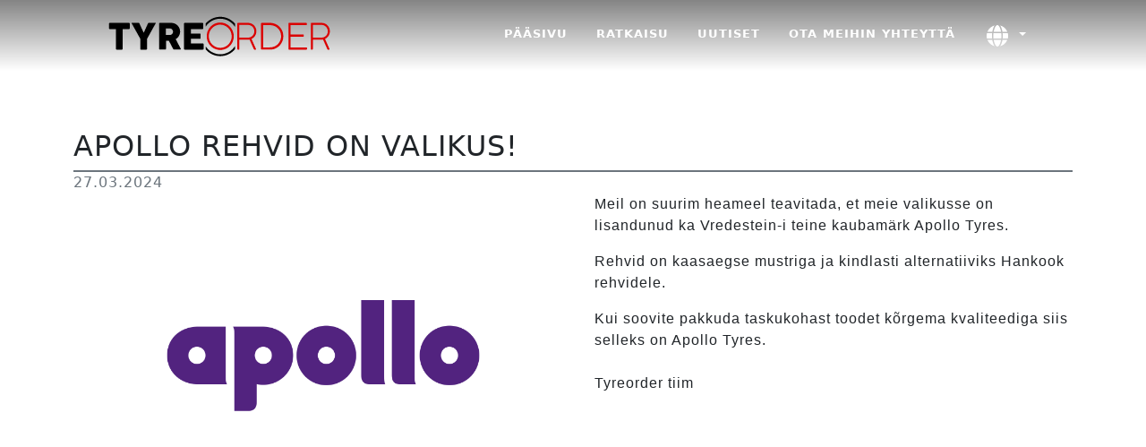

--- FILE ---
content_type: text/html; charset=utf-8
request_url: https://www.tyreorder.com/fi/news/index/url/apollo-rehvid-on-valikus
body_size: 3894
content:
<!doctype html>
<!--[if lt IE 7]>
<html class="no-js lt-ie9 lt-ie8 lt-ie7" lang=""> <![endif]-->
<!--[if IE 7]>
<html class="no-js lt-ie9 lt-ie8" lang=""> <![endif]-->
<!--[if IE 8]>
<html class="no-js lt-ie9" lang=""> <![endif]-->
<!--[if gt IE 8]><!-->
<html class="no-js" lang="fi"> <!--<![endif]-->
<head>
	<script async src="https://www.googletagmanager.com/gtag/js?id=G-84QKH1073G"></script>
	<script>
		window.dataLayer=window.dataLayer||[];function gtag(){dataLayer.push(arguments);}gtag('js',new Date());gtag('config','G-84QKH1073G');
	</script>
	<meta charset="utf-8">
	<meta http-equiv="X-UA-Compatible" content="IE=edge,chrome=1">
	<meta name="viewport" content="width=device-width, initial-scale=1" />
	<meta name="language" content="fi" />
	<meta name="robots" content="follow, index, max-snippet:-1, max-video-preview:-1, max-image-preview:large" />
	<meta name="googlebot" content="all" />
	<meta name="author" content="Tyreorder" />
	<meta name="publisher" content="Tyreorder" />
	<meta name="description" content="APOLLO REHVID ON VALIKUS!" />	<link rel="canonical" href="https://www.tyreorder.com/fi/news" />	<style>html{display:none}</style>
	<title>APOLLO REHVID ON VALIKUS!</title>
	<link rel="apple-touch-icon" href="/images/apple-touch-icon.png">
	<link rel="shortcut icon" href="/images/favicon.ico">
	<link rel="stylesheet" href="/css/normalize.min.css?6">
	<link rel="stylesheet" href="/bootstrap/css/bootstrap.min.css">
	<link rel="stylesheet" href="/css/login-style-new.css?2">
</head>
<body>
<!--[if lt IE 8]>
	<p class="browserupgrade">You are using an <strong>outdated</strong> browser. Please <a href="http://browsehappy.com/">upgrade
		your browser</a> to improve your experience.</p>
<![endif]-->
	<nav class="navbar navbar-expand-lg navbar-light fixed-top" id="mainNav">
		<div class="container px-2 px-lg-5">
			<div class="d-block d-lg-flex justify-content-between align-items-center w-100 m-0 p-0">
				<a class="navbar-brand" href="/fi/">
					<img class="tyreorder-logo h-100" src="/images/tyreorder_logo.svg" alt="tyreorder.com" width="256">
				</a>
				<button class="navbar-toggler float-end mt-1"
					type="button"
					data-bs-toggle="collapse"
					data-bs-target="#navbarResponsive"
					aria-controls="navbarResponsive"
					aria-expanded="false"
					aria-label="Toggle navigation"
				>
					<img class="" src="/images/default/icons/list.svg" alt="menu" width="22">
				</button>
				<div class="collapse navbar-collapse" id="navbarResponsive">
					<ul class="flex-grow-0 navbar-nav ms-auto">
						<li class="nav-item">
							<a class="nav-link text-nowrap text-uppercase" href="/fi/">
								Pääsivu							</a>
						</li>
						<li class="nav-item">
							<a class="nav-link text-nowrap" href="/fi/join">
								Ratkaisu							</a>
						</li>
						<li class="nav-item">
							<a class="nav-link text-nowrap" href="/fi/news/latest">
								Uutiset							</a>
						</li>
						<li class="nav-item">
							<a class="nav-link text-nowrap" href="/fi/contact-us">
								Ota meihin yhteyttä							</a>
						</li>
						<li class="nav-item dropdown">
							<a class="nav-link dropdown-toggle" href="#" role="button" data-bs-toggle="dropdown" aria-expanded="false">
								<img src="/images/default/icons/globe-solid.svg"
									class="d-none d-lg-inline"
									alt="Valitse kieli"
									width="30"
									height="24"
								>
								<span class="d-inline d-lg-none">Kieli</span>
							</a>
							<ul class="dropdown-menu p-0 overflow-hidden bg-light">
								<li>
									<a class="dropdown-item" href="/et/news/index/url/apollo-rehvid-on-valikus">
										<img src="/images/default/img/lang/et.svg" alt="et" height="20">
										Viro									</a>
								</li>
								<li>
									<a class="dropdown-item" href="/en/news/index/url/apollo-rehvid-on-valikus">
										<img src="/images/default/img/lang/gb.svg" alt="en" height="20">
										Englanti									</a>
								</li>
								<li>
									<a class="dropdown-item" href="/fi/news/index/url/apollo-rehvid-on-valikus">
										<img src="/images/default/img/lang/fi.svg" alt="fi" height="20">
										Suomi									</a>
								</li>
								<li>
									<a class="dropdown-item" href="/se/news/index/url/apollo-rehvid-on-valikus">
										<img src="/images/default/img/lang/se.svg" alt="se" height="20">
										Ruotsin kieli									</a>
								</li>
								<li>
									<a class="dropdown-item" href="/ru/news/index/url/apollo-rehvid-on-valikus">
										<img src="/images/default/img/lang/ru.svg" alt="ru" height="20">
										Venäjä									</a>
								</li>
							</ul>
						</li>
					</ul>
				</div>
			</div>
		</div>
	</nav>
	<main class="container my-5 py-5 clearfix">
	<h2 class="text-primary-emphasis pt-5 pb-2 mb-0 border-bottom border-2 border-secondary">APOLLO REHVID ON VALIKUS!</h2>
	<div class="text-secondary">27.03.2024</div>
			<div class="mb-5 px-0 mt-4 me-4 float-start news-image-container">
			<img src="/upload/news/apollo-rehvid-on-valikus.png" class="img-fluid">
		</div>
		<div class="mb-0" style="font-family: Arial"><p>Meil on suurim heameel teavitada, et meie valikusse on lisandunud ka Vredestein-i teine kaubamärk Apollo Tyres. </p><p>Rehvid on kaasaegse mustriga ja kindlasti alternatiiviks Hankook rehvidele. </p><p>Kui soovite pakkuda taskukohast toodet kõrgema kvaliteediga siis selleks on Apollo Tyres. <br><br>Tyreorder tiim<br></p></div>
</main>
<section class="text-center py-5">
	<div class="container">
		<h1 class="text-uppercase mb-5">Uusimmat uutiset</h1>
		<div class="row">
							<div class="col-lg-4 mb-3">
					<div class="card pb-4 h-100">
													<a href="/fi/news/index/url/tyreorderin-logistiikkakeskuksen-aukioloajat-juhlapyhien-aikana" class="link-dark text-decoration-none">
								<img src="/upload/news/tyreorderin-logistiikkakeskuksen-aukioloajat-juhlapyhien-aikana.png" class="card-img-top shadow-sm" loading="lazy">
							</a>
												<div class="card-body text-start">
							<a href="/fi/news/index/url/tyreorderin-logistiikkakeskuksen-aukioloajat-juhlapyhien-aikana"
								class="d-block fs-5 text-uppercase fw-bold link-dark text-decoration-none"
							>
								Tyreorderin logistiikkakeskuksen aukioloajat juhlapyhien aikana
							</a>
							<time datetime="2025-12-21 21:31:58">21.12.2025, 21:31</time>
							<hr class="my-2 mx-auto" />
							<a href="/fi/news/index/url/tyreorderin-logistiikkakeskuksen-aukioloajat-juhlapyhien-aikana" class="small link-dark text-decoration-none">
								

 Toivotamme kaikille yhteistyökumppaneillemme ja asiakkaillemme sydämellistä joulunaikaa sekä mukavaa vuoden vaihdetta. 
 Ilmoitamme Tyreorderin logistiikkakeskuksen aukioloajoista juhlapyhien aikana. 
 • 23.12 on lyhennetty työpäivä, olemme avoinna klo 14.30 asti 
• 24.12–28.12 (24, 25, 26, 27...
							</a>
						</div>
					</div>
				</div>
							<div class="col-lg-4 mb-3">
					<div class="card pb-4 h-100">
												<div class="card-body text-start">
							<a href="/fi/news/index/url/kesalomien-vuoksi-logistiikkakeskuksemme-on-suljettu-23-24-kesakuuta"
								class="d-block fs-5 text-uppercase fw-bold link-dark text-decoration-none"
							>
								Kesälomien vuoksi logistiikkakeskuksemme on suljettu 23.–24. kesäkuuta.
							</a>
							<time datetime="2025-06-20 10:29:28">20.06.2025, 10:29</time>
							<hr class="my-2 mx-auto" />
							<a href="/fi/news/index/url/kesalomien-vuoksi-logistiikkakeskuksemme-on-suljettu-23-24-kesakuuta" class="small link-dark text-decoration-none">
								

 📦 Rengastilauksia voi tehdä normaalisti näinä päivinä, mutta tilausten käsittely ja toimitukset jatkuvat  25. kesäkuuta alkaen . 
 ❗ Huomioithan, että valmistajilta tilattujen renkaiden toimitusajat voivat pidentyä, koska kesälomia vietetään eri Euroopan maissa eri aikaan, mikä voi...
							</a>
						</div>
					</div>
				</div>
							<div class="col-lg-4 mb-3">
					<div class="card pb-4 h-100">
													<a href="/fi/news/index/url/pirelli-p-zero-pz5-vuoden-2025-uhp-kesarenkaiden-testivoittaja" class="link-dark text-decoration-none">
								<img src="/upload/news/pirelli-p-zero-pz5-vuoden-2025-uhp-kesarenkaiden-testivoittaja.png" class="card-img-top shadow-sm" loading="lazy">
							</a>
												<div class="card-body text-start">
							<a href="/fi/news/index/url/pirelli-p-zero-pz5-vuoden-2025-uhp-kesarenkaiden-testivoittaja"
								class="d-block fs-5 text-uppercase fw-bold link-dark text-decoration-none"
							>
								Pirelli P Zero™ (PZ5) – Vuoden 2025 UHP-kesärenkaiden testivoittaja
							</a>
							<time datetime="2025-04-11 01:13:02">11.04.2025, 01:13</time>
							<hr class="my-2 mx-auto" />
							<a href="/fi/news/index/url/pirelli-p-zero-pz5-vuoden-2025-uhp-kesarenkaiden-testivoittaja" class="small link-dark text-decoration-none">
								

  Pirellin uusin urheilurengas P Zero™ (PZ5) voitti selvästi Tyre Reviewsin kesärengastestin huhtikuussa 2025 , päihittäen lähimmän kilpailijansa 2,2 pisteellä. Testissä oli mukana seitsemän huippuluokan UHP-rengasta koossa 225/40 R18, ja testi tehtiin Volkswagen Golf GTI:llä. PZ5 peittosi...
							</a>
						</div>
					</div>
				</div>
						<div class="d-flex justify-content-center py-5">
				<div class="text-center">
					<a class="btn btn-primary btn-lg" href="/fi/news/latest">Kaikki uutiset</a>
				</div>
			</div>
		</div>
	</div>
</section>
	<section class="contact-section-footer bg-black">
		<div class="gx-0 gx-lg-0">
			<div class="container text-white">
				<div class="row">
					<div class="col-5 d-none d-lg-block text-center gx-0 mt-4">
						<img src="/images/default/img/tyreorder_contact_map2_400.png" alt="" class="img-fluid" loading="lazy">
					</div>
					<div class="col-lg-7 col-md-12 text-white border-white mt-4">
						<div class="row pt-md-4 d-flex text-center text-lg-end justify-content-center justify-content-lg-end">
							<img src="/images/default/img/tyreorder_logo_white.svg" alt="tyreorder.com" height="80" class="w-auto" loading="lazy">
							<h3 class="mb-0 text-white-50">Johtava renkaiden jakelija</h3>
						</div>
						<div class="row pt-3 pt-md-5">
							<div class="col-6 col-md-4 text-white text-start">
								<b>Rehvid Pluss OÜ</b><br>
								Kesk tee 14a, Jüri<br>
								75305 Eesti<br>
							</div>
							<div class="col-6 col-md-4 text-white text-start">
								<b>Tttakaa yhteyttä</b><br>
								info@tyreorder.com<br>
								+372 56 635 674<br>
							</div>
							<div class="col-12 col-md-4 text-white text-center text-md-end mt-2 mt-md-0">
								<a class="btn btn-primary btn-sm btn-contact" href="/fi/register">
									Liity nyt!
								</a>
								<a class="btn btn-primary btn-sm btn-contact" href="/fi/join">
									Katso demo								</a>
							</div>
							<div class="d-flex flex-column align-items-end mt-2">
																																							</div>
						</div>
					</div>
				</div>
			</div>
		</div>
	</section>
	<footer class="py-3 bg-black small text-center text-white-50"><div class="container">Copyright &copy; Tyreorder 2026</div></footer>
<script src="/js/libs/modernizr-2.8.3-respond-1.4.2.min.js"></script>
<script src="/js/libs/jquery-1.11.0.min.js"></script>
<script src="https://www.google.com/recaptcha/api.js?hl=fi" async defer></script>
<script src="/js/main.js"></script>
<script src="/js/bootstrap.bundle.min.js"></script>
<script type="text/javascript">

(function(i,s,o,g,r,a,m){i['GoogleAnalyticsObject']=r;i[r]=i[r]||function(){(i[r].q=i[r].q||[]).push(arguments)},i[r].l=1*new Date();
a=s.createElement(o),m=s.getElementsByTagName(o)[0];a.async=1;a.src=g;m.parentNode.insertBefore(a,m)})
(window,document,'script','//www.google-analytics.com/analytics.js','ga');ga('create','UA-56165467-1','auto');ga('send','pageview');
$(function() {
		});
</script>
</body>
</html>

--- FILE ---
content_type: text/css
request_url: https://www.tyreorder.com/css/login-style-new.css?2
body_size: 1952
content:
html {
	scroll-padding-top: calc(4.5rem - 1px);
}
body {
	letter-spacing: 0.0625em;
}
.pagination {
	--bs-pagination-padding-x: 0.75rem;
	--bs-pagination-padding-y: 0.375rem;
	--bs-pagination-font-size: 1rem;
	--bs-pagination-color: var(--bs-link-color);
	--bs-pagination-bg: #fff;
	--bs-pagination-border-width: 1px;
	--bs-pagination-border-color: #dee2e6;
	--bs-pagination-border-radius: 0.375rem;
	--bs-pagination-hover-color: var(--bs-link-hover-color);
	--bs-pagination-hover-bg: #e9ecef;
	--bs-pagination-hover-border-color: #dee2e6;
	--bs-pagination-focus-color: var(--bs-link-hover-color);
	--bs-pagination-focus-bg: #e9ecef;
	--bs-pagination-focus-box-shadow: 0 0 0 0.25rem rgba(161, 100, 100, 0.25);
	--bs-pagination-active-color: #fff;
	--bs-pagination-active-bg: #c05353;
	--bs-pagination-active-border-color: #be6a6a;
	--bs-pagination-disabled-color: #7d6c6c;
	--bs-pagination-disabled-bg: #fff;
	--bs-pagination-disabled-border-color: #dee2e6;
	display: flex;
	padding-left: 0;
	list-style: none;
}
.btn-primary {
	--bs-btn-color: #fff;
	--bs-btn-bg: #DB0000;
	--bs-btn-border-color: #DB0000;
	--bs-btn-hover-color: #fff;
	--bs-btn-hover-bg: #BC2828;
	--bs-btn-hover-border-color: #BC2828;
	--bs-btn-focus-shadow-rgb: 123, 175, 172;
	--bs-btn-active-color: #fff;
	--bs-btn-active-bg: #815050;
	--bs-btn-active-border-color: #794b4b;
	--bs-btn-active-shadow: inset 0 3px 5px rgba(0, 0, 0, 0.125);
	--bs-btn-disabled-color: #fff;
	--bs-btn-disabled-bg: #a16464;
	--bs-btn-disabled-border-color: #a16464;
}
#mainNav {
	min-height: 3.5rem;
	background-color: #fff;
}
#mainNav .navbar-toggler {
	font-size: 80%;
	padding: 0.75rem;
	color: #db0000;
	border: 1px solid #a16464;
}
#mainNav .navbar-toggler:focus {
	outline: none;
}
#mainNav .navbar-brand {
	color: #000;
	font-weight: 700;
	padding: 0.9rem 0;
}
#mainNav .navbar-nav .nav-item:hover {
	color: #fff;
	outline: none;
}
#mainNav .navbar-nav .nav-item:active, #mainNav .navbar-nav .nav-item:focus {
	outline: none;
	background-color: transparent;
}
@media (min-width: 992px) {
	#mainNav {
		padding-top: 0;
		padding-bottom: 0;
		background-color: transparent;
		background: -webkit-linear-gradient(top, #848484, #6E8CC200);
		background: -moz-linear-gradient(top, #848484, #6E8CC200);
		background: linear-gradient(to bottom, #848484, #6E8CC200);
		transition: background-color 0.3s ease-in-out;
	}
	#mainNav .nav-link {
		text-transform: uppercase;
		font-weight: bold;
		font-size: 13px;
		transition: none;
		padding: 1.5rem 1rem;
		color: #fff;
	}
	#mainNav .nav-link:hover {
		color: #000;
	}
	#mainNav .nav-link:active {
		color: #fff;
	}
	#mainNav.navbar-shrink {
		background-color: transparent;
	}
	#mainNav.navbar-shrink .navbar-brand {
		color: #fff;
	}
	#mainNav.navbar-shrink .nav-link {
		color: #fff;
		padding: 1.5rem 1rem;
		border-bottom: 0.25rem solid transparent;
	}
	#mainNav.navbar-shrink .nav-link:hover {
		color: #000;
	}
	#mainNav.navbar-shrink .nav-link:active {
		color: #734646;
	}
	#mainNav.navbar-shrink .nav-link.active {
		color: #db0000;
		outline: none;
		border-bottom: 0.25rem solid #64a19d;
	}
}
.btn-contact {
	margin: 0.25rem;
	width: 10rem;
}
.masthead {
	position: relative;
	width: 100%;
	height: auto;
	min-height: 35rem;
	padding: 9rem 0;
	background: url("../images/default/img/to_masthead.png");
	background-position: center;
	background-repeat: no-repeat;
	background-attachment: scroll;
	background-size: cover;
}
.masthead h1, .masthead .h1 {
	font-family: "Helvetica Neue", Roboto, Arial, "sans-serif", "Apple Color Emoji", "Segoe UI Emoji", "Segoe UI Symbol", "Noto Color Emoji";
	font-size: 2.5rem;
	line-height: 2.5rem;
	letter-spacing: 0.4rem;
}
.masthead h2, .masthead .h2 {
	max-width: 20rem;
	font-size: 1rem;
}
.masthead-reg {
	position: relative;
	width: 100%;
	height: auto;
	min-height: 35rem;
	padding: 7rem 0;
	background: rgba(0, 0, 0, 0.3) url("../images/default/img/reg-header2copy.jpg");
	background-blend-mode: darken;
	background-position: bottom;
	background-repeat: no-repeat;
	background-attachment: scroll;
	background-size: cover;
}
.masthead-contact {
	position: relative;
	width: 100%;
	height: auto;
	min-height: 35rem;
	padding: 7rem 0;
	background-color: #000;
	background: url("../images/default/img/contact_bg.jpg");
	background-position: bottom;
	background-repeat: no-repeat;
	background-attachment: scroll;
	background-size: cover;
}
.masthead-demo {
	position: relative;
	width: 100%;
	height: auto;
	min-height: 35rem;
	padding: 9rem 0;
	background: url("../images/default/img/demo_header_bg2.jpg");
	background-position: center;
	background-repeat: no-repeat;
	background-attachment: scroll;
	background-size: cover;
}
@media (min-width: 768px) {
	.masthead h1, .masthead .h1 {
		font-size: 4rem;
		line-height: 4rem;
	}
}
@media (min-width: 992px) {
	.masthead {
		height: 100vh;
		padding: 0;
	}
	.masthead h1, .masthead .h1 {
		font-size: 4rem;
		line-height: 4rem;
		letter-spacing: 0.1rem;
	}
	.masthead h2, .masthead .h2 {
		max-width: 30rem;
		font-size: 1.25rem;
	}
}
.tyre-brand-join-now-section-container {
	padding: 6rem 0;
	background-size: cover;
	background-position: center;
}
.tyre-brand-join-now-section-overlay {
	top: 0;
	left: 0;
	background: linear-gradient(to top, #000, #6E8CC200);
}
.text-black-gradient{
	text-shadow: rgba(0,0,0,1) 0px 0px 5px;
}
.text-white-gradient{
	text-shadow: rgba(255,255,255,1) 0px 0px 5px;
}
.text-black-gradient-s{
	text-shadow: rgba(0,0,0,0.5) 0px 0px 3px;
}
.text-white-gradient-s{
	text-shadow: rgba(255,255,255,1) 0px 0px 5px;
}
.timeline-steps {
	display: flex;
	justify-content: center;
	flex-wrap: wrap
}
.timeline-steps .timeline-step {
	align-items: center;
	display: flex;
	flex-direction: column;
	position: relative;
	margin: 1rem
}
@media (min-width:768px) {
	.timeline-steps .timeline-step:not(:last-child):after {
			content: "";
			display: block;
			border-top: .25rem dotted #D80000;
			width: 3.46rem;
			position: absolute;
			left: 7.5rem;
			top: .3125rem
	}
	.timeline-steps .timeline-step:not(:first-child):before {
			content: "";
			display: block;
			border-top: .25rem dotted #D80000;
			width: 3.8125rem;
			position: absolute;
			right: 7.5rem;
			top: .3125rem
	}
}
.timeline-steps .timeline-content {
	width: 10rem;
	text-align: center
}
.timeline-steps .timeline-content .inner-circle {
	border-radius: 1.5rem;
	height: 1rem;
	width: 1rem;
	display: inline-flex;
	align-items: center;
	justify-content: center;
	background-color: #D80000;
}
.timeline-steps .timeline-content .inner-circle:before {
	content: "";
	background-color: #D80000;
	display: inline-block;
	height: 3rem;
	width: 3rem;
	min-width: 3rem;
	border-radius: 6.25rem;
	opacity: .5
}
.custom-tooltip {
	--bs-tooltip-bg: var(--bs-primary);
}
.prod_img_height {
	height: 14rem;
}
.tyreorder-logo {
	max-width: 22rem;
}
.text-shadow {
	text-shadow: 0 0 9px #000;
}
.tyre-label-A,
.noise-label-A,
.noise-label-1,
.tyre-label-B,
.tyre-label-C,
.noise-label-B,
.noise-label-2,
.tyre-label-D,
.tyre-label-E,
.tyre-label-F,
.tyre-label-G,
.noise-label-C,
.noise-label-3 {
	text-shadow: -1px -1px 1px black, 1px -1px 1px black, -1px 1px 1px black, 1px 1px 1px black;
}
.tyre-label-A,
.noise-label-A,
.noise-label-1 {
	background-color: #00953f;
}
.tyre-label-B {
	background-color: #a1c617;
}
.tyre-label-C,
.noise-label-B,
.noise-label-2 {
	background-color: #feed01;
}
.tyre-label-D {
	background-color: #fab900;
}
.tyre-label-E,
.tyre-label-F,
.tyre-label-G,
.noise-label-C,
.noise-label-3 {
	background-color: #e30713;
}
.pt-4rem {
	padding-top: 4rem;
}
.svg-white {
	filter: brightness(0) invert(1);
}
.news-image-container {
	max-width: 100%;
}
@media (min-width: 768px) {
	.news-image-container {
			max-width: 50%;
	}
}
html {
	display: block;
}

--- FILE ---
content_type: image/svg+xml
request_url: https://www.tyreorder.com/images/tyreorder_logo.svg
body_size: 8009
content:
<?xml version="1.0" encoding="utf-8"?>
<!-- Generator: Adobe Illustrator 27.1.1, SVG Export Plug-In . SVG Version: 6.00 Build 0)  -->
<svg version="1.1" id="Layer_1" xmlns="http://www.w3.org/2000/svg" xmlns:xlink="http://www.w3.org/1999/xlink" x="0px" y="0px"
	 viewBox="0 0 255.12 50.47" style="enable-background:new 0 0 255.12 50.47;" xml:space="preserve">
<style type="text/css">
	.st0{fill:#DB0000;}
</style>
<g>
	<path d="M3.68,12.2c0-0.26,0.09-0.47,0.27-0.63c0.18-0.16,0.4-0.24,0.66-0.24h21.26c0.24,0,0.45,0.07,0.63,0.22
		s0.29,0.36,0.32,0.65v4.91c0,0.24-0.08,0.46-0.25,0.68c-0.17,0.22-0.4,0.33-0.7,0.33h-6.82v21.64c0,0.24-0.09,0.45-0.26,0.64
		s-0.39,0.29-0.67,0.29h-5.79c-0.22,0-0.43-0.09-0.63-0.27c-0.2-0.18-0.3-0.4-0.3-0.66V18.11h-6.8c-0.26,0-0.48-0.08-0.66-0.26
		s-0.27-0.42-0.27-0.75V12.2z"/>
	<path d="M42.36,22.16l4.77-10.22c0.08-0.16,0.14-0.27,0.2-0.35c0.05-0.07,0.11-0.12,0.16-0.16c0.05-0.03,0.11-0.05,0.17-0.06
		c0.06-0.01,0.13-0.02,0.21-0.05h7.61c0.09,0,0.17,0.03,0.23,0.09c0.06,0.06,0.09,0.13,0.09,0.21c0,0.15-0.09,0.31-0.28,0.49
		L46.14,28.7v11.05c0,0.62-0.3,0.93-0.91,0.93h-5.91c-0.26,0-0.47-0.08-0.61-0.25s-0.22-0.39-0.22-0.68V28.66l-9.35-16.54
		c-0.17-0.17-0.26-0.34-0.26-0.49c0-0.08,0.03-0.15,0.08-0.21c0.05-0.06,0.12-0.09,0.22-0.09h7.61c0.09,0.03,0.16,0.04,0.22,0.05
		c0.05,0.01,0.11,0.03,0.16,0.06c0.05,0.03,0.11,0.09,0.16,0.16c0.05,0.07,0.12,0.19,0.22,0.35L42.36,22.16z"/>
	<path d="M59.5,12.24c0-0.28,0.07-0.5,0.22-0.66s0.36-0.25,0.65-0.25h12.76c1.36,0,2.63,0.25,3.81,0.76s2.22,1.2,3.1,2.06
		c0.88,0.87,1.58,1.89,2.08,3.05c0.51,1.17,0.76,2.41,0.76,3.72c0,0.9-0.12,1.75-0.37,2.56c-0.24,0.81-0.58,1.57-1.02,2.27
		c-0.43,0.71-0.95,1.34-1.55,1.92s-1.25,1.06-1.97,1.47l5.08,9.56c0.09,0.18,0.21,0.4,0.36,0.65c0.15,0.25,0.22,0.47,0.22,0.65
		c0,0.21-0.07,0.37-0.21,0.48c-0.14,0.11-0.33,0.17-0.56,0.17H76.1c-0.22,0-0.42-0.07-0.6-0.2c-0.18-0.13-0.29-0.31-0.35-0.53
		l-4.8-9.03h-3.2v8.91c0,0.57-0.3,0.85-0.91,0.85h-5.87c-0.26,0-0.47-0.07-0.63-0.21c-0.16-0.14-0.24-0.35-0.24-0.64V12.24z
		 M74.97,21.01c0-0.4-0.07-0.79-0.22-1.19c-0.15-0.4-0.35-0.76-0.61-1.09c-0.26-0.33-0.58-0.61-0.95-0.83
		c-0.37-0.22-0.78-0.37-1.23-0.43c-0.37-0.03-0.71-0.05-1.04-0.07c-0.32-0.02-0.68-0.03-1.06-0.03h-2.73v7.25h3.64
		c0.24,0,0.45-0.01,0.63-0.02s0.39-0.03,0.61-0.06c0.46-0.05,0.88-0.19,1.24-0.4c0.37-0.22,0.68-0.49,0.93-0.81
		c0.25-0.32,0.44-0.69,0.57-1.09C74.9,21.85,74.97,21.44,74.97,21.01z"/>
	<path d="M87.26,12.24c0-0.28,0.08-0.5,0.23-0.66c0.15-0.16,0.36-0.25,0.64-0.25h19.6c0.29,0,0.51,0.09,0.67,0.26
		c0.16,0.17,0.24,0.4,0.24,0.69v4.89c0,0.22-0.08,0.44-0.24,0.64c-0.16,0.2-0.39,0.31-0.69,0.31h-12.8v4.9h9.88
		c0.25,0,0.46,0.06,0.62,0.18c0.16,0.12,0.25,0.32,0.25,0.59v4.27c0,0.18-0.07,0.36-0.22,0.53s-0.36,0.26-0.63,0.26h-9.9v5.06h13.28
		c0.59,0,0.89,0.3,0.89,0.91v4.97c0,0.13-0.05,0.25-0.16,0.35c-0.05,0.37-0.32,0.55-0.81,0.55H88.13c-0.26,0-0.47-0.07-0.63-0.21
		c-0.16-0.14-0.24-0.35-0.24-0.64V12.24z"/>
	<path class="st0" d="M112.51,26.03c0-1.38,0.18-2.72,0.53-4c0.36-1.28,0.86-2.48,1.51-3.6s1.44-2.13,2.35-3.05
		c0.92-0.92,1.93-1.71,3.05-2.36c1.12-0.65,2.32-1.16,3.6-1.52c1.28-0.36,2.61-0.54,4.01-0.54c1.37,0,2.7,0.18,3.98,0.54
		s2.48,0.87,3.6,1.52c1.11,0.65,2.13,1.44,3.04,2.35c0.92,0.92,1.7,1.93,2.35,3.05s1.16,2.32,1.52,3.62s0.54,2.63,0.54,4.01
		c0,1.38-0.18,2.71-0.54,3.99c-0.36,1.28-0.87,2.47-1.52,3.59c-0.65,1.11-1.44,2.12-2.35,3.03c-0.92,0.91-1.93,1.69-3.04,2.34
		s-2.31,1.16-3.6,1.51s-2.62,0.53-4,0.53c-1.38,0-2.72-0.18-4-0.53c-1.28-0.36-2.48-0.86-3.6-1.51c-1.11-0.65-2.13-1.44-3.04-2.35
		c-0.92-0.92-1.7-1.93-2.35-3.04s-1.16-2.31-1.51-3.59C112.69,28.75,112.51,27.42,112.51,26.03z M114.82,26.01
		c0,1.77,0.33,3.42,1,4.96c0.67,1.54,1.57,2.89,2.73,4.04s2.5,2.06,4.05,2.73s3.2,1,4.97,1c1.17,0,2.3-0.15,3.38-0.46
		c1.08-0.3,2.09-0.73,3.03-1.28c0.94-0.55,1.8-1.21,2.58-1.99s1.44-1.63,2-2.57c0.55-0.94,0.98-1.96,1.28-3.04
		c0.3-1.09,0.45-2.22,0.45-3.39c0-1.75-0.34-3.4-1.01-4.94c-0.67-1.54-1.58-2.89-2.74-4.04c-1.15-1.15-2.5-2.06-4.04-2.74
		s-3.19-1.01-4.94-1.01c-1.17,0-2.3,0.15-3.39,0.45c-1.09,0.3-2.1,0.73-3.05,1.28c-0.95,0.55-1.81,1.22-2.58,2
		c-0.77,0.78-1.43,1.64-1.99,2.58c-0.55,0.94-0.98,1.96-1.28,3.04C114.98,23.73,114.82,24.85,114.82,26.01z"/>
</g>
<g>
	<path class="st0" d="M158.62,11.31c1.28,0.01,2.47,0.26,3.59,0.75s2.08,1.15,2.91,1.99c0.82,0.84,1.47,1.81,1.95,2.92
		c0.47,1.11,0.71,2.3,0.71,3.57c0,0.94-0.13,1.83-0.4,2.69c-0.26,0.86-0.64,1.65-1.12,2.37c-0.48,0.72-1.05,1.37-1.72,1.95
		c-0.67,0.57-1.4,1.04-2.2,1.39l4.96,10.87c0.07,0.16,0.1,0.28,0.1,0.36c0,0.13-0.01,0.23-0.04,0.3c-0.03,0.07-0.1,0.12-0.22,0.15
		c-0.12,0.03-0.3,0.05-0.55,0.06s-0.61,0.01-1.07,0.01c-0.24,0-0.41-0.12-0.51-0.38l-4.86-10.77c-0.26,0.07-0.53,0.12-0.8,0.15
		c-0.27,0.03-0.58,0.05-0.92,0.05h-9.62v10.24c0,0.47-0.24,0.71-0.71,0.71h-0.85c-0.47,0-0.71-0.24-0.71-0.71v-28
		c0.08-0.24,0.16-0.41,0.26-0.5c0.09-0.1,0.24-0.15,0.45-0.15H158.62z M157.47,27.48h0.32c0.51,0,1.02-0.01,1.52-0.04
		c0.5-0.03,0.99-0.12,1.48-0.3c0.69-0.24,1.32-0.57,1.9-0.99c0.58-0.42,1.08-0.92,1.49-1.49c0.41-0.57,0.74-1.21,0.97-1.91
		s0.35-1.43,0.35-2.2c0-0.95-0.18-1.85-0.53-2.7c-0.36-0.85-0.85-1.59-1.47-2.23c-0.62-0.63-1.36-1.13-2.2-1.5
		c-0.84-0.37-1.75-0.55-2.73-0.55h-9.76v13.91H157.47z"/>
	<path class="st0" d="M172.96,12.06c0-0.47,0.22-0.72,0.65-0.75h9.48c1.37,0.01,2.68,0.2,3.94,0.55c1.26,0.36,2.43,0.85,3.53,1.48
		c1.09,0.63,2.08,1.39,2.96,2.28c0.88,0.89,1.64,1.88,2.27,2.96c0.63,1.09,1.12,2.26,1.46,3.52c0.34,1.26,0.51,2.57,0.51,3.92
		c0,1.36-0.17,2.66-0.52,3.91c-0.35,1.25-0.85,2.42-1.49,3.51s-1.42,2.08-2.32,2.96c-0.9,0.89-1.9,1.65-2.99,2.28
		c-1.09,0.63-2.27,1.12-3.54,1.46s-2.58,0.51-3.95,0.51h-9.27c-0.09,0-0.16-0.01-0.2-0.04c0-0.01-0.03-0.03-0.08-0.05
		c-0.05-0.02-0.12-0.05-0.19-0.09c-0.07-0.04-0.13-0.09-0.19-0.16c-0.05-0.07-0.08-0.16-0.08-0.28V12.06z M182.94,38.2
		c1.16,0,2.27-0.15,3.34-0.44c1.07-0.3,2.06-0.71,2.97-1.24c0.91-0.53,1.75-1.17,2.5-1.92c0.75-0.75,1.39-1.58,1.91-2.49
		c0.53-0.91,0.93-1.88,1.22-2.93c0.29-1.05,0.43-2.13,0.43-3.25c0-1.75-0.33-3.36-0.98-4.84s-1.54-2.76-2.66-3.85
		s-2.42-1.93-3.92-2.54c-1.49-0.61-3.09-0.92-4.79-0.92h-7.54V38.2H182.94z"/>
	<path class="st0" d="M223.19,11.31c0.5,0,0.75,0.25,0.75,0.75v0.98c0,0.22-0.06,0.4-0.19,0.54c-0.12,0.14-0.32,0.21-0.58,0.21
		h-17.25V24.1h13.87c0.22,0,0.41,0.06,0.54,0.17c0.14,0.11,0.21,0.3,0.21,0.56v1.01c0,0.22-0.06,0.4-0.19,0.53
		c-0.13,0.13-0.31,0.2-0.56,0.2h-13.87V38.2h17.51c0.5,0,0.75,0.24,0.75,0.73v1.03c0,0.47-0.24,0.71-0.73,0.71h-19.37
		c-0.18,0-0.33-0.06-0.45-0.17c-0.12-0.11-0.18-0.29-0.18-0.52V12.04c0-0.26,0.07-0.45,0.2-0.56c0.13-0.11,0.31-0.17,0.53-0.17
		H223.19z"/>
	<path class="st0" d="M240.44,11.31c1.28,0.01,2.47,0.26,3.59,0.75c1.11,0.49,2.08,1.15,2.9,1.99c0.82,0.84,1.47,1.81,1.95,2.92
		c0.47,1.11,0.71,2.3,0.71,3.57c0,0.94-0.13,1.83-0.39,2.69c-0.26,0.86-0.64,1.65-1.12,2.37c-0.48,0.72-1.05,1.37-1.72,1.95
		c-0.67,0.57-1.4,1.04-2.2,1.39l4.96,10.87c0.07,0.16,0.1,0.28,0.1,0.36c0,0.13-0.01,0.23-0.04,0.3c-0.03,0.07-0.1,0.12-0.22,0.15
		s-0.3,0.05-0.55,0.06c-0.25,0.01-0.61,0.01-1.07,0.01c-0.24,0-0.41-0.12-0.51-0.38l-4.86-10.77c-0.26,0.07-0.53,0.12-0.8,0.15
		c-0.27,0.03-0.58,0.05-0.92,0.05h-9.62v10.24c0,0.47-0.24,0.71-0.71,0.71h-0.85c-0.47,0-0.71-0.24-0.71-0.71v-28
		c0.08-0.24,0.17-0.41,0.26-0.5c0.09-0.1,0.24-0.15,0.46-0.15H240.44z M239.3,27.48h0.32c0.51,0,1.02-0.01,1.52-0.04
		c0.5-0.03,1-0.12,1.48-0.3c0.68-0.24,1.32-0.57,1.9-0.99c0.58-0.42,1.08-0.92,1.49-1.49s0.74-1.21,0.97-1.91
		c0.23-0.7,0.35-1.43,0.35-2.2c0-0.95-0.18-1.85-0.53-2.7c-0.36-0.85-0.85-1.59-1.47-2.23c-0.63-0.63-1.36-1.13-2.2-1.5
		c-0.84-0.37-1.75-0.55-2.73-0.55h-9.76v13.91H239.3z"/>
</g>
<path d="M127.58,4.68c-6.47,0-12.29,2.87-16.25,7.39v3.39c3.5-5.25,9.47-8.72,16.25-8.72c6.86,0,12.91,3.56,16.38,8.94v-3.45
	C140.01,7.61,134.13,4.68,127.58,4.68z"/>
<path d="M127.58,45.76c-6.77,0-12.75-3.47-16.25-8.72v3.39c3.96,4.53,9.77,7.39,16.25,7.39c6.55,0,12.42-2.93,16.38-7.56v-3.45
	C140.49,42.2,134.45,45.76,127.58,45.76z"/>
</svg>


--- FILE ---
content_type: image/svg+xml
request_url: https://www.tyreorder.com/images/default/img/tyreorder_logo_white.svg
body_size: 6295
content:
<?xml version="1.0" encoding="utf-8"?>
<!-- Generator: Adobe Illustrator 26.3.1, SVG Export Plug-In . SVG Version: 6.00 Build 0)  -->
<svg version="1.1" id="Layer_1" xmlns="http://www.w3.org/2000/svg" xmlns:xlink="http://www.w3.org/1999/xlink" x="0px" y="0px"
	 viewBox="0 0 255.1 50.5" style="enable-background:new 0 0 255.1 50.5;" xml:space="preserve">
<style type="text/css">
	.st0{fill:#FFFFFF;}
</style>
<g>
	<path class="st0" d="M3.7,12.2c0-0.3,0.1-0.5,0.3-0.6s0.4-0.2,0.7-0.2h21.3c0.2,0,0.5,0.1,0.6,0.2s0.3,0.4,0.3,0.6v4.9
		c0,0.2-0.1,0.5-0.2,0.7c-0.2,0.2-0.4,0.3-0.7,0.3H19v21.6c0,0.2-0.1,0.5-0.3,0.6s-0.4,0.3-0.7,0.3h-5.8c-0.2,0-0.4-0.1-0.6-0.3
		s-0.3-0.4-0.3-0.7V18.1H4.6c-0.3,0-0.5-0.1-0.7-0.3s-0.3-0.4-0.3-0.8L3.7,12.2L3.7,12.2z"/>
	<path class="st0" d="M42.4,22.2l4.8-10.2c0.1-0.2,0.1-0.3,0.2-0.4c0-0.1,0.1-0.1,0.2-0.2c0,0,0.1-0.1,0.2-0.1c0.1,0,0.1,0,0.2-0.1
		h7.6c0.1,0,0.2,0,0.2,0.1s0.1,0.1,0.1,0.2c0,0.1-0.1,0.3-0.3,0.5l-9.4,16.6v11c0,0.6-0.3,0.9-0.9,0.9h-5.9c-0.3,0-0.5-0.1-0.6-0.2
		s-0.2-0.4-0.2-0.7V28.7l-9.4-16.5c-0.2-0.2-0.3-0.3-0.3-0.5c0-0.1,0-0.1,0.1-0.2s0.1-0.1,0.2-0.1h7.6c0.1,0,0.2,0,0.2,0.1
		c0,0,0.1,0,0.2,0.1c0,0,0.1,0.1,0.2,0.2s0.1,0.2,0.2,0.4L42.4,22.2z"/>
	<path class="st0" d="M59.5,12.2c0-0.3,0.1-0.5,0.2-0.7s0.4-0.2,0.7-0.2h12.8c1.4,0,2.6,0.2,3.8,0.8s2.2,1.2,3.1,2.1
		c0.9,0.9,1.6,1.9,2.1,3c0.5,1.2,0.8,2.4,0.8,3.7c0,0.9-0.1,1.8-0.4,2.6c-0.2,0.8-0.6,1.6-1,2.3c-0.4,0.7-0.9,1.3-1.6,1.9
		s-1.2,1.1-2,1.5l5.1,9.6c0.1,0.2,0.2,0.4,0.4,0.7s0.2,0.5,0.2,0.7c0,0.2-0.1,0.4-0.2,0.5s-0.3,0.2-0.6,0.2h-6.8
		c-0.2,0-0.4-0.1-0.6-0.2s-0.3-0.3-0.3-0.5l-4.8-9h-3.2v8.9c0,0.6-0.3,0.8-0.9,0.8h-5.9c-0.3,0-0.5-0.1-0.6-0.2s-0.2-0.3-0.2-0.6
		C59.5,39.8,59.5,12.2,59.5,12.2z M75,21c0-0.4-0.1-0.8-0.2-1.2s-0.3-0.8-0.6-1.1s-0.6-0.6-0.9-0.8c-0.4-0.2-0.8-0.4-1.2-0.4
		c-0.4,0-0.7,0-1-0.1c-0.3,0-0.7,0-1.1,0h-2.7v7.2h3.6c0.2,0,0.4,0,0.6,0s0.4,0,0.6-0.1c0.5,0,0.9-0.2,1.2-0.4
		c0.4-0.2,0.7-0.5,0.9-0.8s0.4-0.7,0.6-1.1C74.9,21.9,75,21.4,75,21z"/>
	<path class="st0" d="M87.3,12.2c0-0.3,0.1-0.5,0.2-0.7s0.4-0.2,0.6-0.2h19.6c0.3,0,0.5,0.1,0.7,0.3c0.2,0.2,0.2,0.4,0.2,0.7v4.9
		c0,0.2-0.1,0.4-0.2,0.6c-0.2,0.2-0.4,0.3-0.7,0.3H94.9V23h9.9c0.2,0,0.5,0.1,0.6,0.2s0.2,0.3,0.2,0.6v4.3c0,0.2-0.1,0.4-0.2,0.5
		s-0.4,0.3-0.6,0.3h-9.9v5.1h13.3c0.6,0,0.9,0.3,0.9,0.9v5c0,0.1-0.1,0.2-0.2,0.3c-0.1,0.4-0.3,0.5-0.8,0.5h-20
		c-0.3,0-0.5-0.1-0.6-0.2c-0.2-0.1-0.2-0.3-0.2-0.6V12.2z"/>
	<path class="st0" d="M112.5,26c0-1.4,0.2-2.7,0.5-4c0.4-1.3,0.9-2.5,1.5-3.6s1.4-2.1,2.3-3.1c0.9-0.9,1.9-1.7,3.1-2.4
		s2.3-1.2,3.6-1.5c1.3-0.4,2.6-0.5,4-0.5c1.4,0,2.7,0.2,4,0.5s2.5,0.9,3.6,1.5c1.1,0.6,2.1,1.4,3,2.4c0.9,0.9,1.7,1.9,2.4,3
		s1.2,2.3,1.5,3.6s0.5,2.6,0.5,4s-0.2,2.7-0.5,4c-0.4,1.3-0.9,2.5-1.5,3.6c-0.6,1.1-1.4,2.1-2.4,3c-0.9,0.9-1.9,1.7-3,2.3
		s-2.3,1.2-3.6,1.5s-2.6,0.5-4,0.5c-1.4,0-2.7-0.2-4-0.5c-1.3-0.4-2.5-0.9-3.6-1.5c-1.1-0.7-2.1-1.4-3-2.3c-0.9-0.9-1.7-1.9-2.3-3
		s-1.2-2.3-1.5-3.6C112.7,28.8,112.5,27.4,112.5,26z M114.8,26c0,1.8,0.3,3.4,1,5s1.6,2.9,2.7,4s2.5,2.1,4.1,2.7s3.2,1,5,1
		c1.2,0,2.3-0.2,3.4-0.5c1.1-0.3,2.1-0.7,3-1.3s1.8-1.2,2.6-2s1.4-1.6,2-2.6c0.6-0.9,1-2,1.3-3c0.3-1.1,0.4-2.2,0.4-3.4
		c0-1.8-0.3-3.4-1-4.9c-0.7-1.5-1.6-2.9-2.7-4c-1.1-1.1-2.5-2.1-4-2.7s-3.2-1-4.9-1c-1.2,0-2.3,0.1-3.4,0.4s-2.1,0.7-3.1,1.3
		c-0.9,0.6-1.8,1.2-2.6,2c-0.8,0.8-1.4,1.6-2,2.6c-0.6,0.9-1,2-1.3,3C115,23.7,114.8,24.9,114.8,26z"/>
</g>
<g>
	<path class="st0" d="M158.6,11.3c1.3,0,2.5,0.3,3.6,0.8s2.1,1.1,2.9,2c0.8,0.8,1.5,1.8,1.9,2.9c0.5,1.1,0.7,2.3,0.7,3.6
		c0,0.9-0.1,1.8-0.4,2.7c-0.3,0.9-0.6,1.6-1.1,2.4c-0.5,0.7-1.1,1.4-1.7,2c-0.7,0.6-1.4,1-2.2,1.4l5,10.9c0.1,0.2,0.1,0.3,0.1,0.4
		c0,0.1,0,0.2,0,0.3s-0.1,0.1-0.2,0.2c-0.1,0-0.3,0-0.6,0.1s-0.6,0-1.1,0c-0.2,0-0.4-0.1-0.5-0.4l-4.9-10.8
		c-0.3,0.1-0.5,0.1-0.8,0.1c-0.3,0-0.6,0-0.9,0h-9.6V40c0,0.5-0.2,0.7-0.7,0.7h-0.9c-0.5,0-0.7-0.2-0.7-0.7V12
		c0.1-0.2,0.2-0.4,0.3-0.5c0.1-0.1,0.2-0.1,0.4-0.1L158.6,11.3L158.6,11.3z M157.5,27.5h0.3c0.5,0,1,0,1.5,0s1-0.1,1.5-0.3
		c0.7-0.2,1.3-0.6,1.9-1c0.6-0.4,1.1-0.9,1.5-1.5s0.7-1.2,1-1.9s0.4-1.4,0.4-2.2c0-1-0.2-1.9-0.5-2.7c-0.4-0.9-0.9-1.6-1.5-2.2
		c-0.6-0.6-1.4-1.1-2.2-1.5s-1.8-0.6-2.7-0.6h-9.8v13.9H157.5z"/>
	<path class="st0" d="M173,12.1c0-0.5,0.2-0.7,0.6-0.8h9.5c1.4,0,2.7,0.2,3.9,0.6c1.3,0.4,2.4,0.9,3.5,1.5c1.1,0.6,2.1,1.4,3,2.3
		c0.9,0.9,1.6,1.9,2.3,3c0.6,1.1,1.1,2.3,1.5,3.5c0.3,1.3,0.5,2.6,0.5,3.9c0,1.4-0.2,2.7-0.5,3.9s-0.9,2.4-1.5,3.5s-1.4,2.1-2.3,3
		c-0.9,0.9-1.9,1.7-3,2.3c-1.1,0.6-2.3,1.1-3.5,1.5s-2.6,0.5-3.9,0.5h-9.3c-0.1,0-0.2,0-0.2,0c0,0,0,0-0.1,0s-0.1,0-0.2-0.1
		s-0.1-0.1-0.2-0.2c-0.1-0.1-0.1-0.2-0.1-0.3L173,12.1L173,12.1z M182.9,38.2c1.2,0,2.3-0.2,3.3-0.4c1.1-0.3,2.1-0.7,3-1.2
		c0.9-0.5,1.8-1.2,2.5-1.9s1.4-1.6,1.9-2.5c0.5-0.9,0.9-1.9,1.2-2.9c0.3-1,0.4-2.1,0.4-3.2c0-1.8-0.3-3.4-1-4.8s-1.5-2.8-2.7-3.9
		s-2.4-1.9-3.9-2.5c-1.5-0.6-3.1-0.9-4.8-0.9h-7.5v24.4H182.9z"/>
	<path class="st0" d="M223.2,11.3c0.5,0,0.8,0.2,0.8,0.8v1c0,0.2-0.1,0.4-0.2,0.5c-0.1,0.1-0.3,0.2-0.6,0.2h-17.2v10.3h13.9
		c0.2,0,0.4,0.1,0.5,0.2c0.1,0.1,0.2,0.3,0.2,0.6v1c0,0.2-0.1,0.4-0.2,0.5c-0.1,0.1-0.3,0.2-0.6,0.2h-13.9v11.6h17.5
		c0.5,0,0.8,0.2,0.8,0.7v1c0,0.5-0.2,0.7-0.7,0.7h-19.4c-0.2,0-0.3-0.1-0.4-0.2c-0.1-0.1-0.2-0.3-0.2-0.5V12c0-0.3,0.1-0.4,0.2-0.6
		c0.1-0.1,0.3-0.2,0.5-0.2C204.2,11.3,223.2,11.3,223.2,11.3z"/>
	<path class="st0" d="M240.4,11.3c1.3,0,2.5,0.3,3.6,0.8c1.1,0.5,2.1,1.1,2.9,2c0.8,0.8,1.5,1.8,1.9,2.9c0.5,1.1,0.7,2.3,0.7,3.6
		c0,0.9-0.1,1.8-0.4,2.7s-0.6,1.6-1.1,2.4c-0.5,0.7-1.1,1.4-1.7,2c-0.7,0.6-1.4,1-2.2,1.4l5,10.9c0.1,0.2,0.1,0.3,0.1,0.4
		c0,0.1,0,0.2,0,0.3s-0.1,0.1-0.2,0.2s-0.3,0-0.6,0.1c-0.2,0-0.6,0-1.1,0c-0.2,0-0.4-0.1-0.5-0.4L242,29.5c-0.3,0.1-0.5,0.1-0.8,0.1
		c-0.3,0-0.6,0-0.9,0h-9.6V40c0,0.5-0.2,0.7-0.7,0.7h-0.9c-0.5,0-0.7-0.2-0.7-0.7V12c0.1-0.2,0.2-0.4,0.3-0.5
		c0.1-0.1,0.2-0.1,0.5-0.1L240.4,11.3L240.4,11.3z M239.3,27.5h0.3c0.5,0,1,0,1.5,0s1-0.1,1.5-0.3c0.7-0.2,1.3-0.6,1.9-1
		c0.6-0.4,1.1-0.9,1.5-1.5s0.7-1.2,1-1.9s0.4-1.4,0.4-2.2c0-1-0.2-1.9-0.5-2.7c-0.4-0.9-0.9-1.6-1.5-2.2c-0.6-0.6-1.4-1.1-2.2-1.5
		s-1.8-0.6-2.7-0.6h-9.8v13.9H239.3z"/>
</g>
<path class="st0" d="M127.6,4.7c-6.5,0-12.3,2.9-16.2,7.4v3.4c3.5-5.2,9.5-8.7,16.2-8.7c6.9,0,12.9,3.6,16.4,8.9v-3.4
	C140,7.6,134.1,4.7,127.6,4.7z"/>
<path class="st0" d="M127.6,45.8c-6.8,0-12.8-3.5-16.2-8.7v3.4c4,4.5,9.8,7.4,16.2,7.4c6.6,0,12.4-2.9,16.4-7.6v-3.5
	C140.5,42.2,134.4,45.8,127.6,45.8z"/>
</svg>


--- FILE ---
content_type: image/svg+xml
request_url: https://www.tyreorder.com/images/default/icons/globe-solid.svg
body_size: 1506
content:
<?xml version="1.0" encoding="utf-8"?>
<!-- Generator: Adobe Illustrator 26.3.1, SVG Export Plug-In . SVG Version: 6.00 Build 0)  -->
<svg version="1.1" id="Layer_1" xmlns="http://www.w3.org/2000/svg" xmlns:xlink="http://www.w3.org/1999/xlink" x="0px" y="0px"
	 viewBox="0 0 512 512" style="enable-background:new 0 0 512 512;" xml:space="preserve">
<style type="text/css">
	.st0{fill:#FFFFFF;}
</style>
<path class="st0" d="M352,256c0,22.2-1.2,43.6-3.3,64H163.3c-2.2-20.4-3.3-41.8-3.3-64s1.2-43.6,3.3-64h185.4
	C350.9,212.4,352,233.8,352,256z M380.8,192h123.1c5.3,20.5,8.1,41.9,8.1,64s-2.8,43.5-8.1,64H380.8c2.1-20.6,3.2-42,3.2-64
	S382.9,212.6,380.8,192z M493.4,160H376.7c-10-63.9-29.8-117.4-55.3-151.6C399.7,29.1,463.4,85.9,493.4,160L493.4,160z M344.3,160
	H167.7c6.1-36.4,15.5-68.6,27-94.7c10.5-23.6,22.2-40.7,33.5-51.5C239.4,3.2,248.7,0,256,0c7.3,0,16.6,3.2,27.8,13.8
	c11.3,10.8,23,27.9,33.5,51.5C328.9,91.3,338.2,123.5,344.3,160z M135.3,160H18.6c30-74.1,93.6-130.9,172-151.6
	C165.1,42.6,145.3,96.1,135.3,160L135.3,160z M8.1,192h123.1c-2.1,20.6-3.2,42-3.2,64s1.1,43.4,3.2,64H8.1C2.8,299.5,0,278.1,0,256
	S2.8,212.5,8.1,192z M194.7,446.6c-11.6-26-20.9-58.2-27-94.6h176.6c-6.1,36.4-15.5,68.6-27,94.6c-10.5,23.6-22.2,40.7-33.5,51.5
	C272.6,508.8,263.3,512,256,512s-16.6-3.2-27.8-13.8c-11.3-10.8-23-27.9-33.5-51.5V446.6z M135.3,352c10,63.9,29.8,117.4,55.3,151.6
	c-78.4-20.7-142-77.5-172-151.6H135.3z M493.4,352c-30,74.1-93.6,130.9-171.9,151.6c25.5-34.2,45.2-87.7,55.3-151.6H493.4L493.4,352
	z"/>
</svg>
